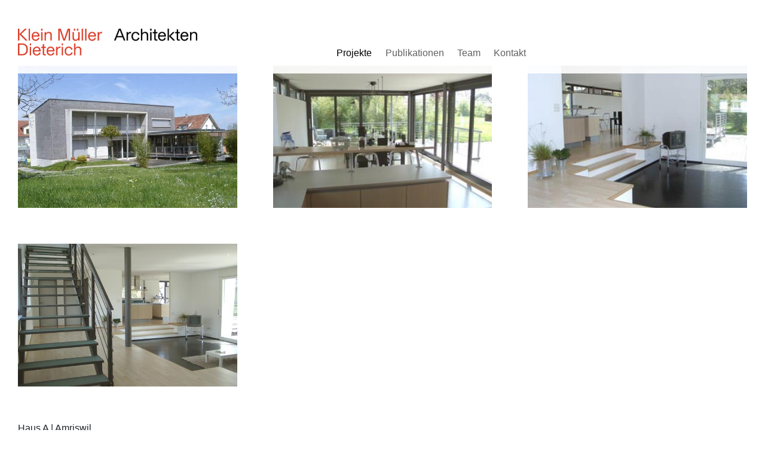

--- FILE ---
content_type: text/html; charset=UTF-8
request_url: https://www.klein-mueller.ch/project/haus-a-thurgau/
body_size: 6162
content:
<!doctype html>
<html lang="de-CH" class="theme-kmd">
<head>
<meta charset="utf-8">
<meta http-equiv="X-UA-Compatible" content="IE=edge">
<meta name="viewport" content="width=device-width, initial-scale=1, shrink-to-fit=no">
<link rel="canonical" href="https://www.kmd-architekten.ch/project/haus-a-thurgau/" />
<title>Haus A | Amriswil &#x2d; KMD Architekten AG</title>
<style>img:is([sizes="auto" i], [sizes^="auto," i]) { contain-intrinsic-size: 3000px 1500px }</style>
<!-- The SEO Framework by Sybre Waaijer -->
<meta name="robots" content="max-snippet:-1,max-image-preview:standard,max-video-preview:-1" />
<link rel="canonical" href="https://www.kmd-architekten.ch/project/haus-a-thurgau/" />
<meta name="description" content="Direktauftrag Entwurf 1997 Realisierung 2000 Eine klare Gliederung, betont durch zwei markante Betonkragen, kennzeichnet das moderne Einfamilienhaus im&#8230;" />
<meta property="og:type" content="article" />
<meta property="og:locale" content="de_DE" />
<meta property="og:site_name" content="KMD Architekten AG" />
<meta property="og:title" content="Haus A | Amriswil &#x2d; KMD Architekten AG" />
<meta property="og:description" content="Direktauftrag Entwurf 1997 Realisierung 2000 Eine klare Gliederung, betont durch zwei markante Betonkragen, kennzeichnet das moderne Einfamilienhaus im Thurgau. Haupthaus und Seitenfl&uuml;gel bilden einen&#8230;" />
<meta property="og:url" content="https://www.kmd-architekten.ch/project/haus-a-thurgau/" />
<meta property="og:image" content="https://www.kmd-architekten.ch/wp-content/uploads/2020/09/HA1.jpg" />
<meta property="og:image:width" content="600" />
<meta property="og:image:height" content="415" />
<meta property="article:published_time" content="2020-09-21T11:12:25+00:00" />
<meta property="article:modified_time" content="2025-05-16T12:12:56+00:00" />
<meta name="twitter:card" content="summary_large_image" />
<meta name="twitter:title" content="Haus A | Amriswil &#x2d; KMD Architekten AG" />
<meta name="twitter:description" content="Direktauftrag Entwurf 1997 Realisierung 2000 Eine klare Gliederung, betont durch zwei markante Betonkragen, kennzeichnet das moderne Einfamilienhaus im Thurgau. Haupthaus und Seitenfl&uuml;gel bilden einen&#8230;" />
<meta name="twitter:image" content="https://www.kmd-architekten.ch/wp-content/uploads/2020/09/HA1.jpg" />
<script type="application/ld+json">{"@context":"https://schema.org","@graph":[{"@type":"WebSite","@id":"https://www.kmd-architekten.ch/#/schema/WebSite","url":"https://www.kmd-architekten.ch/","name":"KMD Architekten AG","description":"Dipl. Architekten FH SIA","inLanguage":"de-CH","potentialAction":{"@type":"SearchAction","target":{"@type":"EntryPoint","urlTemplate":"https://www.kmd-architekten.ch/search/{search_term_string}/"},"query-input":"required name=search_term_string"},"publisher":{"@type":"Organization","@id":"https://www.kmd-architekten.ch/#/schema/Organization","name":"KMD Architekten AG","url":"https://www.kmd-architekten.ch/","logo":{"@type":"ImageObject","url":"https://www.kmd-architekten.ch/wp-content/uploads/2024/06/cropped-Label_RGB_KMD_Architekten-e1719487745711.png","contentUrl":"https://www.kmd-architekten.ch/wp-content/uploads/2024/06/cropped-Label_RGB_KMD_Architekten-e1719487745711.png","width":512,"height":512,"contentSize":"18881"}}},{"@type":"WebPage","@id":"https://www.kmd-architekten.ch/project/haus-a-thurgau/","url":"https://www.kmd-architekten.ch/project/haus-a-thurgau/","name":"Haus A | Amriswil &#x2d; KMD Architekten AG","description":"Direktauftrag Entwurf 1997 Realisierung 2000 Eine klare Gliederung, betont durch zwei markante Betonkragen, kennzeichnet das moderne Einfamilienhaus im&#8230;","inLanguage":"de-CH","isPartOf":{"@id":"https://www.kmd-architekten.ch/#/schema/WebSite"},"breadcrumb":{"@type":"BreadcrumbList","@id":"https://www.kmd-architekten.ch/#/schema/BreadcrumbList","itemListElement":[{"@type":"ListItem","position":1,"item":"https://www.kmd-architekten.ch/","name":"KMD Architekten AG"},{"@type":"ListItem","position":2,"item":"https://www.kmd-architekten.ch/project/","name":"Archive: Projekte"},{"@type":"ListItem","position":3,"item":"https://www.kmd-architekten.ch/type/einfamilienhaeuser/","name":"Projekt&#x2d;Kategorie: Einfamilienhäuser"},{"@type":"ListItem","position":4,"name":"Haus A | Amriswil"}]},"potentialAction":{"@type":"ReadAction","target":"https://www.kmd-architekten.ch/project/haus-a-thurgau/"},"datePublished":"2020-09-21T11:12:25+00:00","dateModified":"2025-05-16T12:12:56+00:00"}]}</script>
<!-- / The SEO Framework by Sybre Waaijer | 18.30ms meta | 6.47ms boot -->
<link rel='dns-prefetch' href='//fonts.googleapis.com' />
<link rel='stylesheet' id='wp-block-library-css' href='https://www.kmd-architekten.ch/wp-includes/css/dist/block-library/style.min.css?ver=96e5d44e1065ddb7f59f285529a13a75' type='text/css' media='all' />
<style id='global-styles-inline-css' type='text/css'>
:root{--wp--preset--aspect-ratio--square: 1;--wp--preset--aspect-ratio--4-3: 4/3;--wp--preset--aspect-ratio--3-4: 3/4;--wp--preset--aspect-ratio--3-2: 3/2;--wp--preset--aspect-ratio--2-3: 2/3;--wp--preset--aspect-ratio--16-9: 16/9;--wp--preset--aspect-ratio--9-16: 9/16;--wp--preset--color--black: #000000;--wp--preset--color--cyan-bluish-gray: #abb8c3;--wp--preset--color--white: #ffffff;--wp--preset--color--pale-pink: #f78da7;--wp--preset--color--vivid-red: #cf2e2e;--wp--preset--color--luminous-vivid-orange: #ff6900;--wp--preset--color--luminous-vivid-amber: #fcb900;--wp--preset--color--light-green-cyan: #7bdcb5;--wp--preset--color--vivid-green-cyan: #00d084;--wp--preset--color--pale-cyan-blue: #8ed1fc;--wp--preset--color--vivid-cyan-blue: #0693e3;--wp--preset--color--vivid-purple: #9b51e0;--wp--preset--gradient--vivid-cyan-blue-to-vivid-purple: linear-gradient(135deg,rgba(6,147,227,1) 0%,rgb(155,81,224) 100%);--wp--preset--gradient--light-green-cyan-to-vivid-green-cyan: linear-gradient(135deg,rgb(122,220,180) 0%,rgb(0,208,130) 100%);--wp--preset--gradient--luminous-vivid-amber-to-luminous-vivid-orange: linear-gradient(135deg,rgba(252,185,0,1) 0%,rgba(255,105,0,1) 100%);--wp--preset--gradient--luminous-vivid-orange-to-vivid-red: linear-gradient(135deg,rgba(255,105,0,1) 0%,rgb(207,46,46) 100%);--wp--preset--gradient--very-light-gray-to-cyan-bluish-gray: linear-gradient(135deg,rgb(238,238,238) 0%,rgb(169,184,195) 100%);--wp--preset--gradient--cool-to-warm-spectrum: linear-gradient(135deg,rgb(74,234,220) 0%,rgb(151,120,209) 20%,rgb(207,42,186) 40%,rgb(238,44,130) 60%,rgb(251,105,98) 80%,rgb(254,248,76) 100%);--wp--preset--gradient--blush-light-purple: linear-gradient(135deg,rgb(255,206,236) 0%,rgb(152,150,240) 100%);--wp--preset--gradient--blush-bordeaux: linear-gradient(135deg,rgb(254,205,165) 0%,rgb(254,45,45) 50%,rgb(107,0,62) 100%);--wp--preset--gradient--luminous-dusk: linear-gradient(135deg,rgb(255,203,112) 0%,rgb(199,81,192) 50%,rgb(65,88,208) 100%);--wp--preset--gradient--pale-ocean: linear-gradient(135deg,rgb(255,245,203) 0%,rgb(182,227,212) 50%,rgb(51,167,181) 100%);--wp--preset--gradient--electric-grass: linear-gradient(135deg,rgb(202,248,128) 0%,rgb(113,206,126) 100%);--wp--preset--gradient--midnight: linear-gradient(135deg,rgb(2,3,129) 0%,rgb(40,116,252) 100%);--wp--preset--font-size--small: 13px;--wp--preset--font-size--medium: 20px;--wp--preset--font-size--large: 36px;--wp--preset--font-size--x-large: 42px;--wp--preset--spacing--20: 0.44rem;--wp--preset--spacing--30: 0.67rem;--wp--preset--spacing--40: 1rem;--wp--preset--spacing--50: 1.5rem;--wp--preset--spacing--60: 2.25rem;--wp--preset--spacing--70: 3.38rem;--wp--preset--spacing--80: 5.06rem;--wp--preset--shadow--natural: 6px 6px 9px rgba(0, 0, 0, 0.2);--wp--preset--shadow--deep: 12px 12px 50px rgba(0, 0, 0, 0.4);--wp--preset--shadow--sharp: 6px 6px 0px rgba(0, 0, 0, 0.2);--wp--preset--shadow--outlined: 6px 6px 0px -3px rgba(255, 255, 255, 1), 6px 6px rgba(0, 0, 0, 1);--wp--preset--shadow--crisp: 6px 6px 0px rgba(0, 0, 0, 1);}:where(body) { margin: 0; }.wp-site-blocks > .alignleft { float: left; margin-right: 2em; }.wp-site-blocks > .alignright { float: right; margin-left: 2em; }.wp-site-blocks > .aligncenter { justify-content: center; margin-left: auto; margin-right: auto; }:where(.is-layout-flex){gap: 0.5em;}:where(.is-layout-grid){gap: 0.5em;}.is-layout-flow > .alignleft{float: left;margin-inline-start: 0;margin-inline-end: 2em;}.is-layout-flow > .alignright{float: right;margin-inline-start: 2em;margin-inline-end: 0;}.is-layout-flow > .aligncenter{margin-left: auto !important;margin-right: auto !important;}.is-layout-constrained > .alignleft{float: left;margin-inline-start: 0;margin-inline-end: 2em;}.is-layout-constrained > .alignright{float: right;margin-inline-start: 2em;margin-inline-end: 0;}.is-layout-constrained > .aligncenter{margin-left: auto !important;margin-right: auto !important;}.is-layout-constrained > :where(:not(.alignleft):not(.alignright):not(.alignfull)){margin-left: auto !important;margin-right: auto !important;}body .is-layout-flex{display: flex;}.is-layout-flex{flex-wrap: wrap;align-items: center;}.is-layout-flex > :is(*, div){margin: 0;}body .is-layout-grid{display: grid;}.is-layout-grid > :is(*, div){margin: 0;}body{padding-top: 0px;padding-right: 0px;padding-bottom: 0px;padding-left: 0px;}a:where(:not(.wp-element-button)){text-decoration: underline;}:root :where(.wp-element-button, .wp-block-button__link){background-color: #32373c;border-width: 0;color: #fff;font-family: inherit;font-size: inherit;line-height: inherit;padding: calc(0.667em + 2px) calc(1.333em + 2px);text-decoration: none;}.has-black-color{color: var(--wp--preset--color--black) !important;}.has-cyan-bluish-gray-color{color: var(--wp--preset--color--cyan-bluish-gray) !important;}.has-white-color{color: var(--wp--preset--color--white) !important;}.has-pale-pink-color{color: var(--wp--preset--color--pale-pink) !important;}.has-vivid-red-color{color: var(--wp--preset--color--vivid-red) !important;}.has-luminous-vivid-orange-color{color: var(--wp--preset--color--luminous-vivid-orange) !important;}.has-luminous-vivid-amber-color{color: var(--wp--preset--color--luminous-vivid-amber) !important;}.has-light-green-cyan-color{color: var(--wp--preset--color--light-green-cyan) !important;}.has-vivid-green-cyan-color{color: var(--wp--preset--color--vivid-green-cyan) !important;}.has-pale-cyan-blue-color{color: var(--wp--preset--color--pale-cyan-blue) !important;}.has-vivid-cyan-blue-color{color: var(--wp--preset--color--vivid-cyan-blue) !important;}.has-vivid-purple-color{color: var(--wp--preset--color--vivid-purple) !important;}.has-black-background-color{background-color: var(--wp--preset--color--black) !important;}.has-cyan-bluish-gray-background-color{background-color: var(--wp--preset--color--cyan-bluish-gray) !important;}.has-white-background-color{background-color: var(--wp--preset--color--white) !important;}.has-pale-pink-background-color{background-color: var(--wp--preset--color--pale-pink) !important;}.has-vivid-red-background-color{background-color: var(--wp--preset--color--vivid-red) !important;}.has-luminous-vivid-orange-background-color{background-color: var(--wp--preset--color--luminous-vivid-orange) !important;}.has-luminous-vivid-amber-background-color{background-color: var(--wp--preset--color--luminous-vivid-amber) !important;}.has-light-green-cyan-background-color{background-color: var(--wp--preset--color--light-green-cyan) !important;}.has-vivid-green-cyan-background-color{background-color: var(--wp--preset--color--vivid-green-cyan) !important;}.has-pale-cyan-blue-background-color{background-color: var(--wp--preset--color--pale-cyan-blue) !important;}.has-vivid-cyan-blue-background-color{background-color: var(--wp--preset--color--vivid-cyan-blue) !important;}.has-vivid-purple-background-color{background-color: var(--wp--preset--color--vivid-purple) !important;}.has-black-border-color{border-color: var(--wp--preset--color--black) !important;}.has-cyan-bluish-gray-border-color{border-color: var(--wp--preset--color--cyan-bluish-gray) !important;}.has-white-border-color{border-color: var(--wp--preset--color--white) !important;}.has-pale-pink-border-color{border-color: var(--wp--preset--color--pale-pink) !important;}.has-vivid-red-border-color{border-color: var(--wp--preset--color--vivid-red) !important;}.has-luminous-vivid-orange-border-color{border-color: var(--wp--preset--color--luminous-vivid-orange) !important;}.has-luminous-vivid-amber-border-color{border-color: var(--wp--preset--color--luminous-vivid-amber) !important;}.has-light-green-cyan-border-color{border-color: var(--wp--preset--color--light-green-cyan) !important;}.has-vivid-green-cyan-border-color{border-color: var(--wp--preset--color--vivid-green-cyan) !important;}.has-pale-cyan-blue-border-color{border-color: var(--wp--preset--color--pale-cyan-blue) !important;}.has-vivid-cyan-blue-border-color{border-color: var(--wp--preset--color--vivid-cyan-blue) !important;}.has-vivid-purple-border-color{border-color: var(--wp--preset--color--vivid-purple) !important;}.has-vivid-cyan-blue-to-vivid-purple-gradient-background{background: var(--wp--preset--gradient--vivid-cyan-blue-to-vivid-purple) !important;}.has-light-green-cyan-to-vivid-green-cyan-gradient-background{background: var(--wp--preset--gradient--light-green-cyan-to-vivid-green-cyan) !important;}.has-luminous-vivid-amber-to-luminous-vivid-orange-gradient-background{background: var(--wp--preset--gradient--luminous-vivid-amber-to-luminous-vivid-orange) !important;}.has-luminous-vivid-orange-to-vivid-red-gradient-background{background: var(--wp--preset--gradient--luminous-vivid-orange-to-vivid-red) !important;}.has-very-light-gray-to-cyan-bluish-gray-gradient-background{background: var(--wp--preset--gradient--very-light-gray-to-cyan-bluish-gray) !important;}.has-cool-to-warm-spectrum-gradient-background{background: var(--wp--preset--gradient--cool-to-warm-spectrum) !important;}.has-blush-light-purple-gradient-background{background: var(--wp--preset--gradient--blush-light-purple) !important;}.has-blush-bordeaux-gradient-background{background: var(--wp--preset--gradient--blush-bordeaux) !important;}.has-luminous-dusk-gradient-background{background: var(--wp--preset--gradient--luminous-dusk) !important;}.has-pale-ocean-gradient-background{background: var(--wp--preset--gradient--pale-ocean) !important;}.has-electric-grass-gradient-background{background: var(--wp--preset--gradient--electric-grass) !important;}.has-midnight-gradient-background{background: var(--wp--preset--gradient--midnight) !important;}.has-small-font-size{font-size: var(--wp--preset--font-size--small) !important;}.has-medium-font-size{font-size: var(--wp--preset--font-size--medium) !important;}.has-large-font-size{font-size: var(--wp--preset--font-size--large) !important;}.has-x-large-font-size{font-size: var(--wp--preset--font-size--x-large) !important;}
:where(.wp-block-post-template.is-layout-flex){gap: 1.25em;}:where(.wp-block-post-template.is-layout-grid){gap: 1.25em;}
:where(.wp-block-columns.is-layout-flex){gap: 2em;}:where(.wp-block-columns.is-layout-grid){gap: 2em;}
:root :where(.wp-block-pullquote){font-size: 1.5em;line-height: 1.6;}
</style>
<link rel='stylesheet' id='sage/main.css-css' href='https://www.kmd-architekten.ch/wp-content/themes/klein-mueller/dist/styles/main_116885d1.css' type='text/css' media='all' />
<link rel='stylesheet' id='lato-css' href='https://fonts.googleapis.com/css2?family=Lato:wght@400;700&#038;display=swap' type='text/css' media='all' />
<script type="text/javascript" src="https://www.kmd-architekten.ch/wp-includes/js/jquery/jquery.min.js?ver=3.7.1" id="jquery-core-js"></script>
<script type="text/javascript" src="https://www.kmd-architekten.ch/wp-includes/js/jquery/jquery-migrate.min.js?ver=3.4.1" id="jquery-migrate-js"></script>
<link rel="alternate" title="oEmbed (JSON)" type="application/json+oembed" href="https://www.kmd-architekten.ch/wp-json/oembed/1.0/embed?url=https%3A%2F%2Fwww.kmd-architekten.ch%2Fproject%2Fhaus-a-thurgau%2F" />
<link rel="alternate" title="oEmbed (XML)" type="text/xml+oembed" href="https://www.kmd-architekten.ch/wp-json/oembed/1.0/embed?url=https%3A%2F%2Fwww.kmd-architekten.ch%2Fproject%2Fhaus-a-thurgau%2F&#038;format=xml" />
<link rel="icon" href="https://www.kmd-architekten.ch/wp-content/uploads/2024/06/cropped-Label_RGB_KMD_Architekten-e1719487745711-32x32.png" sizes="32x32" />
<link rel="icon" href="https://www.kmd-architekten.ch/wp-content/uploads/2024/06/cropped-Label_RGB_KMD_Architekten-e1719487745711-192x192.png" sizes="192x192" />
<link rel="apple-touch-icon" href="https://www.kmd-architekten.ch/wp-content/uploads/2024/06/cropped-Label_RGB_KMD_Architekten-e1719487745711-180x180.png" />
<meta name="msapplication-TileImage" content="https://www.kmd-architekten.ch/wp-content/uploads/2024/06/cropped-Label_RGB_KMD_Architekten-e1719487745711-270x270.png" />
<style type="text/css" id="wp-custom-css">
ul:last-child.wp-block-social-links {
margin-bottom: 5px;
}		</style>
</head>
<body class="wp-singular project-template-default single single-project postid-446 wp-theme-klein-muellerresources haus-a-thurgau app-data index-data singular-data single-data single-project-data single-project-haus-a-thurgau-data">
<header class="banner pt-4 pt-lg-5">
<div class="boundary">
<div class="container-fluid">
<div class="limiter-wide">
<div class="row align-items-end">
<div class="col-md-5">
<a class="brand" href="https://www.kmd-architekten.ch/">
<img src="https://www.kmd-architekten.ch/wp-content/themes/klein-mueller/dist/images/kmd-architekten_bcabd936.png"
alt="Logo KMD Architekten AG">
</a>
</div>
<div class="col-md-7">
<nav class="nav-primary">
<div class="menu-hauptmenu-container"><ul id="menu-hauptmenu" class="nav"><li class="current-menu-item"><a href="https://www.kmd-architekten.ch/">Projekte</a></li>
<li><a href="https://www.kmd-architekten.ch/publikationen/">Publikationen</a></li>
<li><a href="https://www.kmd-architekten.ch/team/">Team</a></li>
<li><a href="https://www.kmd-architekten.ch/kontakt/">Kontakt</a></li>
</ul></div>
</nav>
</div>
</div>
<button id="toggle" class="hamburger hamburger--squeeze" type="button">
<span class="hamburger-box">
<span class="hamburger-inner"></span>
</span>
</button>
</div>
</div>
</div>
</header>
<div class="boundary">
<main class="container-fluid main">
<div class="limiter-wide">
<div class="row mb-4 mb-lg-0 mb-xl-5" id="gallery">
<div class="col-6 col-lg-4 col-xl-3">
<a href="https://www.kmd-architekten.ch/wp-content/uploads/2020/09/HA1.jpg"
data-src="https://www.kmd-architekten.ch/wp-content/uploads/2020/09/HA1.jpg"
data-srcset="https://www.kmd-architekten.ch/wp-content/uploads/2020/09/HA1.jpg 600w, https://www.kmd-architekten.ch/wp-content/uploads/2020/09/HA1-376x260.jpg 376w, https://www.kmd-architekten.ch/wp-content/uploads/2020/09/HA1-400x277.jpg 400w"
data-sizes="(max-width: 600px) 100vw, 600px"
data-sub-html="Haus A | Amriswil">
<img width="600" height="415" src="https://www.kmd-architekten.ch/wp-content/uploads/2020/09/HA1.jpg" class="img-fluid" alt="" decoding="async" fetchpriority="high" srcset="https://www.kmd-architekten.ch/wp-content/uploads/2020/09/HA1.jpg 600w, https://www.kmd-architekten.ch/wp-content/uploads/2020/09/HA1-376x260.jpg 376w, https://www.kmd-architekten.ch/wp-content/uploads/2020/09/HA1-400x277.jpg 400w" sizes="(max-width: 600px) 100vw, 600px" />
</a>
</div>
<div class="col-6 col-lg-4 col-xl-3">
<a href="https://www.kmd-architekten.ch/wp-content/uploads/2020/09/HA2.jpg"
data-src="https://www.kmd-architekten.ch/wp-content/uploads/2020/09/HA2.jpg"
data-srcset=""
data-sizes="(max-width: 316px) 100vw, 316px"
data-sub-html="Haus A | Amriswil">
<img width="316" height="237" src="https://www.kmd-architekten.ch/wp-content/uploads/2020/09/HA2.jpg" class="img-fluid" alt="" decoding="async" />
</a>
</div>
<div class="col-6 col-lg-4 col-xl-3">
<a href="https://www.kmd-architekten.ch/wp-content/uploads/2020/09/HA3.jpg"
data-src="https://www.kmd-architekten.ch/wp-content/uploads/2020/09/HA3.jpg"
data-srcset=""
data-sizes="(max-width: 316px) 100vw, 316px"
data-sub-html="Haus A | Amriswil">
<img width="316" height="237" src="https://www.kmd-architekten.ch/wp-content/uploads/2020/09/HA3.jpg" class="img-fluid" alt="" decoding="async" />
</a>
</div>
<div class="col-6 col-lg-4 col-xl-3">
<a href="https://www.kmd-architekten.ch/wp-content/uploads/2020/09/HA4.jpg"
data-src="https://www.kmd-architekten.ch/wp-content/uploads/2020/09/HA4.jpg"
data-srcset="https://www.kmd-architekten.ch/wp-content/uploads/2020/09/HA4.jpg 600w, https://www.kmd-architekten.ch/wp-content/uploads/2020/09/HA4-347x260.jpg 347w, https://www.kmd-architekten.ch/wp-content/uploads/2020/09/HA4-400x300.jpg 400w"
data-sizes="(max-width: 600px) 100vw, 600px"
data-sub-html="Haus A | Amriswil">
<img width="600" height="450" src="https://www.kmd-architekten.ch/wp-content/uploads/2020/09/HA4.jpg" class="img-fluid" alt="" decoding="async" loading="lazy" srcset="https://www.kmd-architekten.ch/wp-content/uploads/2020/09/HA4.jpg 600w, https://www.kmd-architekten.ch/wp-content/uploads/2020/09/HA4-347x260.jpg 347w, https://www.kmd-architekten.ch/wp-content/uploads/2020/09/HA4-400x300.jpg 400w" sizes="auto, (max-width: 600px) 100vw, 600px" />
</a>
</div>
</div>
<h1>Haus A | Amriswil</h1>
<p></p>
<p>Direktauftrag</p>
<p>Entwurf 1997</p>
<p>Realisierung 2000</p>
<p>Eine klare Gliederung, betont durch zwei markante Betonkragen, kennzeichnet das moderne Einfamilienhaus im Thurgau. Haupthaus und Seitenflügel bilden einen geschützten Innenhof. Bemerkenswert ist das lichtdurchflutete Esszimmer: Hier scheint den ganzen Tag die Sonne.</p>
<p></p>
<p></p>
</div>

<script type="speculationrules">
{"prefetch":[{"source":"document","where":{"and":[{"href_matches":"\/*"},{"not":{"href_matches":["\/wp-*.php","\/wp-admin\/*","\/wp-content\/uploads\/*","\/wp-content\/*","\/wp-content\/plugins\/*","\/wp-content\/themes\/klein-mueller\/resources\/*","\/*\\?(.+)"]}},{"not":{"selector_matches":"a[rel~=\"nofollow\"]"}},{"not":{"selector_matches":".no-prefetch, .no-prefetch a"}}]},"eagerness":"conservative"}]}
</script>
<script type="text/javascript" src="https://www.kmd-architekten.ch/wp-content/themes/klein-mueller/dist/scripts/main_116885d1.js" id="sage/main.js-js"></script>
</main>
</div>
</body>
</html><!-- WP Fastest Cache file was created in 0.202 seconds, on 6. November 2025 @ 3:32 --><!-- via php -->